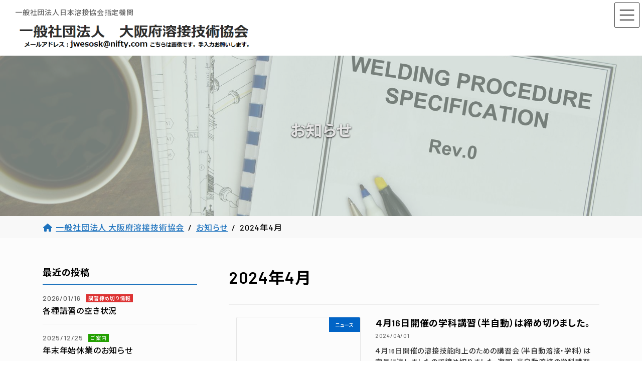

--- FILE ---
content_type: text/css
request_url: https://partner.jwes.or.jp/osaka/wprs/wp-content/themes/lightning_child/core-style.css
body_size: 3599
content:
@charset "utf-8";

/*
各案件による変化を受けない、標準テーマに付随する
基幹的なCSSはこちらの　core-style.cssへ記述します。
style.css　より優先度は低く（前に）読み込みます。

基本的にディレクターしか操作しません。
*/
/* ＝＝＝＝＝＝＝＝＝＝＝＝＝＝＝
 * アートフレアユーティリティCSS
 * ＝＝＝＝＝＝＝＝＝＝＝＝＝＝＝ */
.w-fit-content {
	/* 横幅を最小値に固定する	 */
	width: fit-content;
}
/* リンク漏れチェック */
body:not(.vew_hide_edit_guide).logged-in a[href="#"],
body:not(.vew_hide_edit_guide).logged-in a[href=""],
body:not(.vew_hide_edit_guide).logged-in a:not([href]) {
    outline: 3px dashed lime;
    cursor: no-drop;
}
/* ＝＝＝＝＝＝＝＝＝＝＝＝＝＝＝
 * Lightning デフォルトへの上書き
 * ＝＝＝＝＝＝＝＝＝＝＝＝＝＝＝ */

/* ハンバーガーボタンサイズ・位置 */
#vk-mobile-nav-menu-btn {
    height: 44px;
    width: 44px;
}
#vk-mobile-nav{
	padding-top:55px;
}
@media (max-width: 991.98px){
	.site-header-logo img {
    max-height: 44px !important;
	}
}
/* パンくずリスト */
ol.breadcrumb-list {
    overflow-x: auto;
    white-space: nowrap;
    -webkit-overflow-scrolling: touch;
    margin-right: -15px;
    padding-right: 20px;
}
ol.breadcrumb-list::-webkit-scrollbar{
  display: none;
}
/* ファンシーボックスの位置 */
#fancybox-wrap {
	margin-top: -120px;
}
/* 記事一覧（メディア）でホバー時のクリックエリアを拡張する */
.vk_post {
	position: relative;
	transition:.3s;
	transition-property: background, text-decoration;
	padding: 1.5rem 15px !important;
}
.vk_post:hover {
    background: rgb(128 128 128 / 10%);
		/* ホバー時の背景色は、お好みで */
}
.vk_post .vk_post_body {
    position: unset;
}
.vk_post .vk_post_title {
    position: unset;
}
.vk_post .vk_post_title a::after,
.postListText_title a::after{
    content: '';
    display: block;
    position: absolute;
    width: 100%;
    height: 100%;
    top: 0;
    left: 0;
	z-index:100;
}
.vk_post .vk_post_title a {
    border-bottom:solid 1px transparent;
    transition:.3s;
	text-decoration: none;
}
.vk_post:hover .vk_post_title a {
    border-bottom:solid 1px #333;
}
/* 次の記事、前の記事のデザイン */
.next-prev .card {
    border: none;
	border-radius: 0;
    padding: 0 !important;
}
.next-prev .card-intext .card-intext-inner .vk_post_body {
    position: relative;
    background: none;
    color: unset;
    height: unset;
    padding: 1em;
}
.next-prev .card-intext .card-intext-inner .vk_post_body .vk_post_title {
    color: #333;
    max-height: unset;
    white-space: unset;
    margin-bottom: unset;
}
.next-prev .card-intext .card-intext-inner .vk_post_body div,
.next-prev .card-intext .card-intext-inner .vk_post_body p {
    color:#999;
}
.next-prev  .vk_post_imgOuter {
    border: 1px solid var(--vk-color-border-image);
}
.next-prev .card-intext-inner:hover .vk_post_body .vk_post_title {
    text-decoration: underline;
}
.card-intext .card-intext-inner:hover .vk_post_body {
    height: unset;
}
/*　アーカイブページサイドバー カテゴリー・アーカイブ・記事リスト*/
.sub-section .widget_archive>ul li a,
.sub-section .widget_nav_menu>ul li a {
    border: none;
    padding: 1em 0;
    color: unset;
}
.sub-section .widget_archive>ul li:not(:last-child) ,
.sub-section .widget_nav_menu>ul li:not(:last-child) {
    border-bottom: 1px solid var(--vk-color-border-hr);
}
.sub-section .widget_archive>ul li a:hover,
.sub-section .widget_nav_menu>ul li a:hover {
    text-decoration: underline;
    background:none;
}
.sub-section .widget_nav_menu ul.children {
    border-top: 1px solid var(--vk-color-border-hr);
}
.sub-section .widget_nav_menu ul.children a{
    padding-left:1em;
}
.sub-section ul li.current-cat a {
    background-color: transparent !important;
}

/* ＝＝＝＝＝＝＝＝＝＝＝＝＝＝＝
 /* ヘッダーまわり
 * ＝＝＝＝＝＝＝＝＝＝＝＝＝＝＝ */

#site-header-container .site-header-logo {
    width: unset;
	margin: 0;
}
.header_nav_search_container {
    order: 3;
    position: relative;
    min-width: 200px;
    margin-left: 10px;
}
@media (max-width: 991px) {
	.header_nav_search_container {
		display: none;
	}
}
/* デフォルトドロップダウンのスクロールを消す */
.global-nav-list>li>ul.sub-menu {
	overflow: hidden !important;
}
/* 子を持つグローバルナビに三角印をつける */
.device-pc .menu-item-has-children > a .global-nav-name::after{
  font-family: "Font Awesome 5 Free";
  content: '\f107';
  display: inline-block;
  margin-left:0.5em;
  color:#ccc;
}
.global-nav-list .sub-menu .acc-btn {
	z-index: 10;
}


/*Google reCAPTCHA V3位置調整*/
.grecaptcha-badge {
	bottom: 95px !important;
	
	/*【Google公認】reCAPTCHA v3のバッジを非表示  https://www.ii-sys.jp/notes/1511 */
	visibility: hidden;
}
.recaptcha_policy {
    padding: 2em;
    padding-left: calc(48px + 3em);
    margin: 0 auto;
    font-size: 12px !important;
    color: #777;
    width: fit-content;
    background: url(https://www.gstatic.com/recaptcha/api2/logo_48.png) no-repeat 2em center;
    border: solid 2px #eee;
	text-align: left;
}
.recaptcha_policy a {
    color: #4e8ff5;
}




/* ＝＝＝＝＝＝＝＝＝＝＝＝＝＝＝
 * メールフォーム 
 * ＝＝＝＝＝＝＝＝＝＝＝＝＝＝＝ */
.contactform-entext {
    display: block;
    font-size: var(--vk-size-text-xs);
    font-weight: normal;
}
.contactform-table th {
	border: 1px solid var(--vk-color-border-hr);
	font-size: var(--vk-size-text);
	text-align: left;
	position: relative;
	background: #f9f9f9;
	background-clip: padding-box;
	width: 30%;
}
.contactform-table td {
	border: 1px solid var(--vk-color-border-hr);
}
th.contactform-required::after,
th.contactform-unrequired::after {
	display: block;
	position: absolute;
	font-size: 14px;
	font-weight: normal;
	right: 10px;
	top: 50%;
	transform: translateY(-50%);
	padding: 5px 10px;
	line-height: 1;
	border-radius: 3px;
}
th.contactform-required::after {
	content: '必須';
	background: #f55555;
	color: #fff;
}
th.contactform-unrequired::after {
	content: '任意';
	background: #eee;
	color: #888;
}
dl.contactform-addlist {
	margin: 0;
}
dl.contactform-addlist dt:not(:first-child) {
	margin-top: 1em;
}
dl.contactform-addlist dt {
	font-size: var(--vk-size-text-sm);
	color: #333;
	font-weight: normal;
}
span.mwform-file-delete {
	display: inline-block;
	width: 30px;
	height: 30px;
	background: #eee;
	line-height: 30px;
	text-align: center;
	border-radius: 50px;
	font-size: 22px;
	vertical-align: revert;
	margin-left: 3rem;
	transition: .1s;
}
span.mwform-file-delete:hover {
	background: #aaa;
	color: #fff;
}
input[type="file"] {
	font-size: 1rem;
}
select {
	/* セレクトボックスに三角じるし */
	background: #fff url([data-uri]) no-repeat calc(100% - 10px);
	background-size: 15px;
	padding-right: 40px !important;
}
p.contactform-note {
	font-size: var(--vk-size-text-sm);
	color: #777;
	margin: 0;
}
/* お問い合わせフォームの調整　タブレット以下 */
@media (max-width:991px) {
	.contactform table,
	.contactform tbody,
	.contactform th,
	.contactform td,
	.contactform tr {
		display: block;
	}
	.contactform th,
	.contactform td {
		width: 100% !important;
	}
	.contactform th {
		border-width: 1px 0 0 0;
	}
	.contactform td {
		border-width: 0;
	}
}
/* フォームの送信ボタン */
input.btn {
	font-family: inherit;
}
input[type=submit] {
	margin-top: 2rem;
	border: none;
}
/* 送信戻るボタン */
input[name=submitBack] {
	background: transparent;
	color: var(--vk-color-primary);
	border: 1px solid var(--vk-color-primary-dark);
	margin-right: 2em;
}
/*バリデーション＆エラー＆確認画面*/
.form-errored input:not([type="submit"]),
.form-errored select,
.form-errored textarea {
	border: solid 1px #f22 !important;
	background: #fbeeee;
}
.mw_wp_form .error::before {
	content: '\f06a';
	font-family: 'Font Awesome 5 Free';
	font-weight: 600;
	padding-right: .5em;
}
.mw_wp_form_preview .contactform-preview-hidden {
	display: none;
}


/* ＝＝＝＝＝＝＝＝＝＝＝＝＝＝＝
 * MW WP Formカスタマイズ予約フォーム用　
 * ＝＝＝＝＝＝＝＝＝＝＝＝＝＝＝ */
.mw_wp_form input[type="email"],
.mw_wp_form input[type="tel"],
.mw_wp_form input[type="text"],
.mw_wp_form textarea {
	padding: 1em;
	font-size: 15px;
	font-family: unset;
}
.mw_wp_form select {
	display: block;
	position: relative;
	width: 80%;
	height: 3.5em;
	font-size: 14px;
	border: 1px solid #ccc;
	border-radius: 4px;
	overflow: hidden;
	padding: 0 10px;
	font-family: unset;
}
.mwform-checkbox-field label,
.mwform-radio-field label {
	cursor: pointer;
}
/* ＝＝＝＝＝＝＝＝＝＝＝＝＝＝＝
 * デートピッカー上書きCSS
 * ＝＝＝＝＝＝＝＝＝＝＝＝＝＝＝ */
#ui-datepicker-div .ui-datepicker-header {
	background: #eee;
	border: none;
	border-radius: 0;
	padding: 15px 0;
}
#ui-datepicker-div {
	padding: 0;
}
#ui-datepicker-div select.ui-datepicker-month,
#ui-datepicker-div select.ui-datepicker-year {
	padding: 5px;
	width: 40%;
	margin: 0;
}
#ui-datepicker-div .ui-datepicker-title {
	display: flex;
	align-items: baseline;
	justify-content: space-between;
	font-size: 1rem;
}
#ui-datepicker-div .ui-datepicker-prev,
#ui-datepicker-div .ui-datepicker-next {
	top: calc(50% - 0.9em);
}
#ui-datepicker-div th.ui-datepicker-week-end:last-child {
	color: blue;
}
#ui-datepicker-div th.ui-datepicker-week-end:first-child {
	color: red;
}
#ui-datepicker-div .ui-state-default,
#ui-datepicker-div .ui-widget-content .ui-state-default,
#ui-datepicker-div .ui-widget-header .ui-state-default,
.ui-button {
	border: none;
	background: none;
	text-align: center;
	line-height: 2;
	border-radius: 50px;
	transition: .1s ease-out;
}
#ui-datepicker-div a.ui-state-default.ui-state-active {
	background: var(--vk-color-primary) !important;
	color: #fff;
}
#ui-datepicker-div a.ui-state-default:hover,
#ui-datepicker-div a.ui-state-default:active,
#ui-datepicker-div a.ui-state-default:focus {
	background: #eee;
}

/* ＝＝＝＝＝＝＝＝＝＝＝＝＝＝＝
 * SLICK用　
 * ＝＝＝＝＝＝＝＝＝＝＝＝＝＝＝ */
/* スライダーの読み込み時の表示崩れをフェードインで隠す */
.slick-slider {
	opacity: 0;
	transition: opacity .3s linear;
}
.slick-slider.slick-initialized {
	opacity: 1;
}

/* スライダー左右ナビボタン */
.slick-prev:before,
.slick-next:before {
	opacity: 1;
	color: var(--vk-color-primary-dark);
	line-height: 44px;
	font-family: 'Font Awesome 5 Free';
	font-weight: 900;
	display: block;
}
.slick-next:before {
	content: '\f054';
}
.slick-prev:before {
	content: '\f053';
}
.slick-next {
	right: 0px;
}
.slick-prev {
	left: 0px;
}
.slick-prev,
.slick-next {
	z-index: 5;
	width: 44px;
	height: 44px;
	background: #eee;
	border-radius: 99px;
}

/* カード並び方・サイズを揃える */
.slick-track {
	display: flex;
	margin-left: 0;
	margin-right: 0;
}
.news-slider {
	display: block;
}
.slick-list {
	padding: 0 40px;
}
.slick-slide {
	z-index: 0;
	margin-right: 10px !important;
	margin-left: 10px !important;
	height: auto !important;
	/* 	min-width:300px; */
}


/* パソコン版ではtel:～をクリッカブルにしない */
@media screen and (min-width:767px) {
	a[href^="tel:"] {
		pointer-events: none;
	}
}


--- FILE ---
content_type: text/css
request_url: https://partner.jwes.or.jp/osaka/wprs/wp-content/themes/lightning_child/style.css?ver=1206-073111
body_size: 5013
content:
@charset "utf-8";
/*
Theme Name: Lightning Child
Theme URI:
Template: lightning
Description:
Author:アートフレア株式会社
Tags: 
Version: 1.1
*/
/* 標準データ最終更新日：2023/05/11
 * 
 * ■ Ctrl+/ でコメントアウトできます。
 * 
 *  */

/* ＝＝＝＝＝＝＝＝＝＝＝＝＝＝＝＝＝＝＝＝＝＝＝＝＝＝＝＝＝＝
 *  general　全体的な設定
 * ＝＝＝＝＝＝＝＝＝＝＝＝＝＝＝＝＝＝＝＝＝＝＝＝＝＝＝＝＝＝ */

/* :root設定、@import、フォント読み込み、bodyへの上書き、カラー変数設定など */

@import url("https://cdn.jsdelivr.net/npm/yakuhanjp@3.4.1/dist/css/yakuhanjp_s-noto.min.css");
@import url('https://fonts.googleapis.com/css2?family=Barlow:wght@500;600&family=Noto+Sans+JP:wght@300;500;700&display=swap');

:root {
    --vk-color-text-body: #000 !important;
}


body, html {
    font-family: YakuHanJP, 'Barlow', "Noto Sans JP", "Hiragino Sans", "Hiragino Kaku Gothic ProN", Meiryo, sans-serif !important;
    letter-spacing: 0.05em;
    font-feature-settings: 'palt';
}
 a:not([class]) {
    text-decoration: underline;
	-webkit-text-decoration-style: solid;
	text-decoration-style: solid;
    text-underline-offset: 2px;
    text-decoration-thickness: 1px;
}
a:not([class]):hover {
    color: var(--vk-color-text-link-hover);
}
a:hover {
	opacity: .8;		
	transition: .3s;		
}
a.vk_button_link:hover {
	opacity: 1 !important;				
}

.jwes-radius-0{
	--vk-size-radius:0 !important;
	--vk-size-radius-sm: 0 !important;
	--vk-size-radius-lg: 0 !important;
}
.jwes-radius-5{
	--vk-size-radius:5px !important;
	--vk-size-radius-sm: 3px !important;
	--vk-size-radius-lg: 8px !important;
}
.jwes-radius-15{
	--vk-size-radius:15px !important;
	--vk-size-radius-sm: 10px !important;
	--vk-size-radius-lg: 20px !important;
}



/* ＝＝＝＝＝＝＝＝＝＝＝＝＝＝＝
 *  common 汎用パーツ系
 * ＝＝＝＝＝＝＝＝＝＝＝＝＝＝＝ */

/* ボタン */
.vk_button .vk_button_link.btn {
    padding: 1rem 2rem !important;
    font-weight: 500 !important;	
    border-radius: var(--vk-size-radius);
	transition: all .3s;	
    position: relative;	
}
.vk_button a.btn-md {
    font-size: 1.125rem !important;
    min-width: 240px !important;
}
.vk_button a.btn-lg {
    min-width: 300px !important;
}
.jwes-radius-15 .vk_button a.btn {
	border-radius: 100px;	
}
.jwes-radius-15 .vk_button_link_after{
	right:15px
}
.vk_button a.btn i.fa-arrow-right,
.vk_button a.btn i.fa-angle-right{
    position: absolute;
    top: 50%;
    right: 10px;
    left: auto;
    bottom: auto;
    -webkit-transform: translateY(-50%);
    -ms-transform: translateY(-50%);
    transform: translateY(-50%);
	 transition: all .3s;
}
.vk_button a.btn:hover i.fa-arrow-right {
    right: 5px;
}
.vk_button a.btn:hover {
    background-color: var(--vk-color-primary-dark) !important;	
}
.btn:hover {
	box-shadow: none !important;
}
.vk_button_link-type-text:hover .vk_button_link_txt {
    text-decoration-style: solid !important;
}

.wp-block-file a {
    font-size: var(--vk-size-text);	
	text-decoration: none;
}
.wp-block-file a:hover span {
    text-decoration: underline;
    -webkit-text-decoration-style: dotted;
    text-decoration-style: dotted;
    text-underline-offset: 2px;
    -webkit-text-decoration-color: currentColor;
    text-decoration-color: currentColor;
    text-decoration-thickness: 1px;
}
.wp-block-file a:before,
.wp-block-file a:after {
    font-family: 'Font Awesome 6 Free';
    font-weight: 900;
}

.wp-block-file a:before {
    content: "\f1c1"; 	
    margin-right: 0.7rem;	
}
.wp-block-file a:after {
    content: "\f35d";
	margin-left: 0.7rem;
}

/* 見出し */
.vk_heading h2 {
	margin-bottom: 0 !important;
	letter-spacing: 0.1em;
	position: relative;
	padding-top: 60px;
}
.vk_heading h2:before {
    position: absolute;
    content: '';
    top: 0;
    left: 0;
    width: 1px;
    height: 50px;
    margin: auto;
    background-color: var(--vk-color-primary);
}
.vk_heading_title[style*="center"]:before {
    left: 50%;
}

.page-header .page-header-title {
	text-shadow: 0 1px 3px rgba(0,0,0,1);
}

/* table */

.wp-block-table thead {
	/*background: var(--vk-color-custom-3); */
    background: rgb(0 0 0 / 5%);
	border-bottom-width: 2px;
}
.wp-block-flexible-table-block-table td,
.wp-block-flexible-table-block-table th,
.wp-block-table td,
.wp-block-table th {
    padding: 1em;
    font-size: 1rem;
    vertical-align: top;
}
/* .wp-block-flexible-table-block-tabl e th,
.wp-block-table th {
    color: var(--vk-color-primary-dark);
}
 */

/* timeline */

/* タイムライン2カラム */
.device-pc .vk_timeline {
    --time-width:200px;
}
.device-pc .vk_timeline .vk_timeline_item {
    padding-left: calc( var(--time-width) + 20px);
}
.device-pc .vk_timeline .vk_timeline_item_lineStyle-default::before {
    left: var(--time-width);
    top: 30px;
}
.device-pc .vk_timeline .vk_timeline_item_style {
    left: calc( var(--time-width) - 5px);
    top: 7px;
}
.device-pc .vk_timeline .vk_timeline_item_caption {
    position: absolute;
    left: 0;
    width: calc( var(--time-width) - 20px);
    text-align: right;
    font-weight: bold;
    font-size: 1.5rem;
    color: var(--vk-color-primary);
    line-height: 1;
}
/* ＝＝＝＝＝＝＝＝＝＝＝＝＝＝＝
 *  header ヘッダーまわり
 * ＝＝＝＝＝＝＝＝＝＝＝＝＝＝＝ */
	/* ペロっとしないヘッダー固定 */
body:not(.home)  {
	overflow-x: unset !important;
    display: flex;
    flex-direction: column;
}
.device-pc:not(.home)  #site-header {
    position: sticky;
    top: 0;
	transition:.3s;
	background:#fff;
}

/* topのみ */
.home header#site-header {
    position: fixed !important;
    top: 0;
	transition:.3s;
}
.home.scrolled header#site-header {
    background: rgb(255 255 255 / 85%);
	backdrop-filter: blur(5px);
}
.logged-in:not(.home) #site-header {
    top: 32px;
}
.home:not(.scrolled) .site-header {
	box-shadow: none !important;
}
.header-top .container,
.site-header-container {
	max-width: none !important;
	padding-left: 30px !important;
	padding-right: 30px !important;	
}
/* 重要なお知らせ */
.vk-campaign-text {
    background-color: var(--vk-color-custom-1) !important;
	font-size: 1rem !important;
	padding: 10px 5px !important;	
}

/* タイトルエリア */
.header-top {
    margin-bottom: -25px;
	font-size:0.875rem !important;
	background: transparent;
	border-bottom:none;
}
.header-top .header-top-description {
    padding-top: 15px;
}
.site-header-logo {
    padding-top: 1.5rem !important;
	font-size: 2rem !important;
    padding-bottom: 0.7rem;
}
/* グローバルナビ */
#global-nav {
	padding-bottom: 10px;
}
.global-nav-list>li>a {
	transition: .3s;
	border-bottom: 2px solid transparent;
}
.global-nav-list>li>a:hover,
.global-nav-list>li.current-menu-item>a {
    border-bottom: 2px solid var(--vk-color-primary);
}
.global-nav-list>li .global-nav-name {
    font-size: 1rem !important;
	font-weight: 500;
}

.site-header-logo a:hover,
#global-nav a:hover,
.global-nav-name:hover {
	color: var(--vk-color-text-body);
}

/* スクロールしていない時の文字色 */
.home:not(.scrolled) .global-nav-name,
.home:not(.scrolled) .site-header-logo span,
.home:not(.scrolled) .header-top-description{
	color:#fff;
	transition:.3s;
}
.device-pc .global-nav-list>li>a {
    padding: 1em !important;
}
.header_nav_search_container {
    top: 2px;
    min-width: 165px !important;
	margin-left: 20px !important;
}
.header_contact .vk_button_link.btn {
    padding: 1.1em .5em !important;	
    transition: all .3s;	
    font-size: 1rem !important;
    font-weight: 500 !important;
    min-width: auto !important;
	width: 190px;
}

/* ハンバーガーメニュー */
@media screen and (min-width:992px) and ( max-width:1500px) {	
	body.device-pc .vk-mobile-nav-menu-btn,
	body.device-pc .vk-mobile-nav {
   	 display: block !important;
	}
	#global-nav,
	.header_nav_search_container {
		display: none !important;
	}
	#vk-mobile-nav-menu-btn {
    height: 50px;
    width: 50px;
	}	
	#vk-mobile-nav {
    overflow: auto;
    width: 50%;
    min-width: 450px;
    right: 0;
    left: auto;
    padding: 75px 30px 20px;
	}	
	
}
#vk-mobile-nav {
    background-color: var(--vk-color-primary);
    overflow: auto;
    left: auto;
    padding: 75px 30px 20px;
}
.vk-mobile-nav .widget_nav_menu ul li a, .vk-mobile-nav nav ul li a {
    color: #fff !important;
    border-bottom: 1px solid #fff !important;
	text-decoration: none;
}
.vk-mobile-nav nav ul li a {
    padding: 1em 0.5em !important;
	position: relative;
}
.vk-mobile-nav nav ul li a:after {
    position: absolute;
    content: "\f061";
    font-family: 'Font Awesome 6 Free';
    font-size:16px;
    font-weight: 900;
    top: 50%;
    right: 10px;
    left: auto;
    bottom: auto;
    -webkit-transform: translateY(-50%);
    -ms-transform: translateY(-50%);
    transform: translateY(-50%);
	
}
.vk-mobile-nav-widget,
.vk-mobile-nav-widget p{
	color: #fff;
}
.vk-mobile-nav-widget .vk_button a{
	width: 100%;
}
.vk-mobile-nav-widget .vk_button a:hover{
	color: #fff !important;
	opacity: .8;
}
.vk-mobile-nav-widget .vk_button a i{
	color: var(--vk-color-primary) !important;
	font-size: 1.5rem;
}
.vk-mobile-nav-widget .vk_button a:hover i{
	color: #fff !important;
}
/* .page-header::before {
    background: var(--vk-color-primary) !important;
    opacity: 0.5 !important;
    mix-blend-mode: overlay;
} */
/* ＝＝＝＝＝＝＝＝＝＝＝＝＝＝＝
 *  footer フッターまわり
 * ＝＝＝＝＝＝＝＝＝＝＝＝＝＝＝ */
.site-body-bottom .widget_block{
	margin-bottom:0;
}
.site-footer {
    background-color: var(--vk-color-primary);
}
.site-footer-content {
	padding-bottom: var(--vk-margin-section-bottom);
}
.site-footer .widget {
	margin-bottom: 0 !important;
}
.site-footer-content h3,
.site-footer-content p,
.site-footer .menu li,
.site-footer .menu li a {
    color: #fff !important;
}

.site-footer-content h3 {
	margin-bottom: 1rem !important;
}

.site-footer-content p {
	line-height: 2 !important;
}

.site-footer .row > div:first-child {
    flex: 0 0 35% !important;
    max-width: 35% !important;
}
.site-footer .row > div:last-child {
    flex: 0 0 65% !important;
    max-width: 65% !important;
}


/* ナビリンク */

.site-footer .widget_nav_menu>div>ul, 
.site-footer .widget_nav_menu>ul {
    display: flex;
    flex-wrap: wrap;
}
.site-footer .widget_nav_menu>div>ul li, 
.site-footer .widget_nav_menu>ul li {
    font-size: 1rem !important;
	margin-left: 22px !important;
}
.site-footer .widget_nav_menu>div>ul li:before,
.site-footer .widget_nav_menu>ul li:before {
    content: '';
    margin-right: 10px;
    width: 14px;
    border-top: 2px solid #fff;
    display: inline-block;
    vertical-align: middle;
    padding-bottom: 3px;
}

.site-footer .widget_nav_menu>div>ul li a, 
.site-footer .widget_nav_menu>ul li a {
    display: inline-block !important;
    border-bottom: none !important;
	padding-left: 0 !important;
}

.widget_nav_menu>div>ul li a:hover, .widget_nav_menu>div>ul li.current_page_item>a, .widget_nav_menu>ul li a:hover, .widget_nav_menu>ul li.current_page_item>a {
    background-color: transparent!important;
}



/* コピーライト */
.site-footer .copyright {
	position: absolute;
	bottom: 0;
	right: 0;
	margin-bottom: 0;
}
.site-footer .container.site-footer-copyright {
	max-width: none !important;
    background-color: #fff !important;	
}
.site-footer-copyright p {
    font-size: 0.875rem !important;
}

.site-footer-copyright {
    padding: 0 !important;
}

/* ＝＝＝＝＝＝＝＝＝＝＝＝＝＝＝
 *  pageheader,breadcrumb 下層ページヘッダー
 * ＝＝＝＝＝＝＝＝＝＝＝＝＝＝＝ */

	/* 下層ページのページヘッダー、パンクズ設定 */
div#breadcrumb {
    font-size: 1rem;
    background: #f8f8f8;
    padding: 4px 0;
}
div#breadcrumb a {
    color: var(--vk-color-primary) !important;
}


/* ＝＝＝＝＝＝＝＝＝＝＝＝＝＝＝＝＝＝＝＝＝＝＝＝＝＝＝＝＝＝
 *  Toppage トップページ
 * ＝＝＝＝＝＝＝＝＝＝＝＝＝＝＝＝＝＝＝＝＝＝＝＝＝＝＝＝＝＝ */

/* メインイメージ */
.top-slider .vk_slider_item_container.container {
    overflow: visible;
}
.mainvisual {
	border-radius: 0 !important;
}
.mainvisual .wp-block-cover__inner-container {
	max-width: none !important;
    padding: 0 5%;	
}
.mainvisual p {
    margin-bottom: 0 !important;
}
.mainvisual p.has-background {
	/* メインビジュアル内の背景を持つｐは、自動で行ごとの背景に変換されます！ */
    display: inline;
    line-height: 2.2;
    padding: 0.3em;
	-webkit-box-decoration-break: clone;
	box-decoration-break: clone;
}

.vk_slider .swiper-button-next, .vk_slider .swiper-button-prev {
    border-radius: 50% !important;
}
.swiper-button-next, .swiper-rtl .swiper-button-prev {
    right: var(--swiper-navigation-sides-offset,20px) !important;
}
.swiper-button-prev, .swiper-rtl .swiper-button-next {
    left: var(--swiper-navigation-sides-offset,20px) !important;
}


/* お知らせ */

.vk_post.postListText {
    border-bottom: 1px solid #e6e6e6;
	padding: 1rem !important;
}
.vk_post.postListText .postListText_date {
    font-size: 1.125rem !important;
	font-weight: 600;
	margin-right: 0 !important;
}
.vk_post.postListText .postListText_singleTermLabel {
    min-width: 80px !important;
}
.vk_post.postListText .postListText_singleTermLabel_inner {
    font-size: 0.875rem !important;
    border-radius: 0 !important;
	padding: 4px 10px;
	pointer-events: none;
}
.vk_post.postListText .postListText_title {
    width: 100%;
    font-size: 1rem !important;	
	line-height: 2;
	padding-top: 8px;
}
.vk_post.postListText .postListText_title a {
    text-decoration: none;
}

/* お知らせアラート */
.vk_borderBox,
.vk_borderBox .vk_borderBox_body{
	border-radius: 0 0 var(--vk-size-radius-lg) var(--vk-size-radius-lg);	
} 

.vk_borderBox.is-style-vk_borderBox-style-solid-kado-tit-onborder,
.vk_borderBox.is-style-vk_borderBox-style-solid-kado-tit-inner {
	border-radius: var(--vk-size-radius-lg);		
}
.vk_borderBox.is-style-vk_borderBox-style-solid-kado-tit-inner .vk_borderBox_title_container{
	border-radius: var(--vk-size-radius-lg) var(--vk-size-radius-lg) 0 0 ;	
}

.vk_borderBox.is-style-vk_borderBox-style-solid-kado-iconFeature {
  border-width:4px !important;
  border-top:solid !important;    
  border-right:none !important;
  border-left:none !important;
  border-bottom:none !important;  
  box-shadow: 5px 5px 0px 0px var(--vk-color-custom-4); 		
}

.vk_borderBox.is-style-vk_borderBox-style-solid-kado-iconFeature .vk_borderBox_icon_border {
  border:none !important;
  padding: 1.7em !important; 
  left: 3.5em !important;  
}
.vk_borderBox.is-style-vk_borderBox-style-solid-kado-iconFeature i {
  font-size:1.7rem !important;
}


.vk_borderBox.is-style-vk_borderBox-style-solid-kado-iconFeature .vk_borderBox_title_container {
  padding: 2.2em 2em .5em !important;
}
.vk_borderBox.is-style-vk_borderBox-style-solid-kado-iconFeature .vk_borderBox_title {
  font-size:1.125rem !important;
}



/* アイコンリンクエリア */

.iconbutton .row {
	gap: 1rem;

}
.iconlink_block .vk_gridcolcard_item,
.iconbutton .vk_gridColumn_item {
    border-radius: var(--vk-size-radius-lg) !important;
	box-shadow: 3px 3px 0 0 var(--vk-color-custom-4);	
	border:solid  2px var(--vk-color-custom-4) !important;
	max-width: calc((100% - 3rem) / 4);
	padding: 0 15px 8px;
}

.iconlink_block .vk_gridcolcard_item:hover,
.iconbutton .vk_gridColumn_item:hover {
	background-color:var(--vk-color-custom-3) !important; 
	transition: .3s;	
}
.iconbutton figure.wp-block-image {
    margin: 0 auto 0;
    max-width: 80%;
}
.iconbutton .vk_button .vk_button_link.btn {
    padding: 0.5em !important;
	border-radius: calc(var(--vk-size-radius-lg) - var(--vk-size-radius-sm)) ;
	
}
.iconbutton .vk_button .vk_button_link.btn-lg {
    min-width:100% !important;
	
}

.iconbutton  a::after {
    content: '';
    position: absolute;
    background: black;
    top: 0;
    left: 0;
    width: 100%;
    height: 100%;
    opacity: 0;
}

.iconbutton a {
    position: unset !important;
}

/* 当協会について */
.aboutus_block {
	
}
.aboutus_block .wp-block-group {
	border-radius: var(--vk-size-radius-lg);
    background: #fff;	
}
.aboutus_block .wp-block-cover {
	margin-top: -50px !important;
	width: 49vw !important;
}


/* 関連リンク */
.relatedsites_block .wp-block-image a:hover {
	opacity: .8 !important;
}


/* お問い合わせ */


.contact_block .vk_gridColumn {
    padding: 0 50px;
}
.contact_block a {
	min-width: 420px !important;
	width: auto !important;
}
.contact_block a.btn:hover {
	background-color:#fff !important;
	opacity: .8 !important;
}
.contact_block a i {
	font-size: 2.3rem !important;
	color:var(--vk-color-primary);
	padding-top: 5px;
}
.contact_block .vk_button_link_caption {
	min-height: 4em;
}
.contact_block .tel_btn a {
	pointer-events: none;
}
.contact_block .tel_btn .vk_button_link_txt {
	font-size: 2.5rem !important;	
	line-height: 1;
}
.contact_block .mail_btn .vk_button_link_txt {
	font-size: 2rem !important;	
}

/* ＝＝＝＝＝＝＝＝＝＝＝＝＝＝＝＝＝＝＝＝＝＝＝＝＝＝＝＝＝＝
 *  page 下層ページ
 * ＝＝＝＝＝＝＝＝＝＝＝＝＝＝＝＝＝＝＝＝＝＝＝＝＝＝＝＝＝＝ */

/* カバー角丸 */
.wp-block-cover {
	border-radius: var(--vk-size-radius-lg);	
}

/* 画像角丸 */
.wp-block-columns img {
	border-radius: var(--vk-size-radius-lg);	
}

/* 沿革 */
.vk_timeline {
	background-color:#fff !important;
	border-radius: calc(var(--vk-size-radius-lg) - var(--vk-size-radius-sm));
	padding: 5em 0;
}

/* フォトギャラリー角丸 */
.wp-block-gallery img {
	border-radius: var(--vk-size-radius-lg);	
}

/* お問い合わせ_プライバシーポリシー */
.contact_privacy {
	border-radius: var(--vk-size-radius-lg);		
}

/* お問い合わせフォーム */
input[type=date], input[type=email], input[type=number], input[type=password], input[type=tel], input[type=text], input[type=url], textarea {
    border-radius: var(--vk-size-radius-sm) !important;
}
input[type=submit] {
    border-radius: calc(var(--vk-size-radius-lg) - var(--vk-size-radius-sm)) !important;
}



/* ＝＝＝＝＝＝＝＝＝＝＝＝＝＝＝＝＝＝＝＝＝＝＝＝＝＝＝＝＝＝
 *  Archive / Single ブログ一覧ページ、ブログ詳細ページ
 * ＝＝＝＝＝＝＝＝＝＝＝＝＝＝＝＝＝＝＝＝＝＝＝＝＝＝＝＝＝＝ */

/* サイドメニュー見出し */
.sub-section-title {
	border-bottom: 2px solid var(--vk-color-primary) !important; 
	padding-bottom: 10px !important;
}

/* カテゴリーアイコンリンクOFF */
.veu_postList .postList_terms a {
	pointer-events: none;
	border-radius: 0 !important;
}

.veu_postList .postList a:hover {
    color: var(--vk-color-text-body);	
}

/* サムネイル */
.vk_post_imgOuter.media-img {
    border-radius: var(--vk-size-radius-sm);
}

/* 記事下カテゴリー */
.entry-meta-data-list dt {
    padding: 0px !important;
	margin-right: 0 !important;	
    min-width: auto !important;
    text-align: left !important;
    border-radius: 0px !important;
	font-size: 12px !important;
    font-weight: 400 !important;	
	line-height: 1.5em !important;
    color: var(--vk-color-text-body) !important;	
    background-color: transparent !important;	
}
.entry-meta-data-list dt:after {
    content: "/";
    margin-left: 0.5em;
    margin-right: 0.5em;
}
.entry-meta-data-list dd a {
    color: var(--vk-color-primary) !important;
}
.entry-meta-data-list dd a:hover {
    text-decoration: none;
}

/* ブログ詳細 */
.single .entry-full {
    box-shadow: 0 1px 3px rgba(0,0,0,.05);
	padding: 2.5em;
	background-color:#fff !important;
    border-radius: var(--vk-size-radius-lg) !important;
	margin-bottom: var(--vk-margin-section-bottom);
}
.single .entry-full .entry-title {
	font-size: 1.7rem !important;
}
.single .entry-full .entry-footer {
    margin-bottom: 0 !important;
}


/* ＝＝＝＝＝＝＝＝＝＝＝＝＝＝＝＝＝＝＝＝＝＝＝＝＝＝＝＝＝＝
 *  メモ用
 * ＝＝＝＝＝＝＝＝＝＝＝＝＝＝＝＝＝＝＝＝＝＝＝＝＝＝＝＝＝＝ */

	/* メモの内容用 */

/* ファンシーボックスに疑似要素で拡大ボタン */
a.fancybox {
    position: relative;
}
a.fancybox::after {
    position: absolute;
    bottom: 5px;
    right: 5px;
    font-size: 16px;
    color: #333;
    background: rgb(239 239 239 / 50%);
    width: 40px;
    line-height: 40px;
    text-align: center;
    padding: 0;
    border-radius: 99px;
    content: "\f00e";
    font-family:"Font Awesome 5 Free";
    font-weight:900;
}


/*ブロックナビゲーション内調整*/
/*

.wp-block-navigation:not(.has-background) .wp-block-navigation__responsive-container.is-menu-open {
    background-color: #fff;
    color: #000;
    width: 100%;
}


--- FILE ---
content_type: text/css
request_url: https://partner.jwes.or.jp/osaka/wprs/wp-content/themes/lightning_child/responsive.css?ver=1206-075529
body_size: 1782
content:
@charset "utf-8";
/*
ブレイクポイントは標準のLightningテーマおよびBootstrapの理念に基づき
$sm-min: 576px;
$md-min: 768px;
$lg-min: 992px;
$xl-min: 1200px;
となっているのでそれに準じてください。
*/


/* ＝＝＝＝＝＝＝＝＝＝＝＝＝＝＝＝＝＝＝＝＝＝＝＝＝＝＝＝＝＝
 *  general　全体的な設定
 * ＝＝＝＝＝＝＝＝＝＝＝＝＝＝＝＝＝＝＝＝＝＝＝＝＝＝＝＝＝＝ */
:root {
    --vk-margin-xs: 0.75rem !important;
    --vk-margin-sm: 1.0rem !important;
    --vk-margin-md: 1.4rem !important;
    --vk-margin-lg: 2rem !important;
    --vk-margin-xl: 3rem !important;
}
p{

}

.site-body-container {
	padding-left: 15px !important;
	padding-right: 15px !important;
}



/* ＝＝＝＝＝＝＝＝＝＝＝＝＝＝＝
 *  common 汎用パーツ系
 * ＝＝＝＝＝＝＝＝＝＝＝＝＝＝＝ */

/* ボタン */

.vk_button {
    max-width: 100% !important;
}
.vk_button a.btn-md {
    font-size: 1rem !important;
    min-width: 100% !important;
}


/* 見出し */

h2 {
	font-size:1.7rem !important;
}
h3 {
	font-size:1.3rem !important;
}

.vk_heading {
    margin-bottom: 1rem !important;
}
.vk_heading h2 {
	padding-top: 40px;
}
.vk_heading h2:before {
    height: 35px !important;
}
.vk_heading_subtext {
	font-size:1.1rem !important;	
}

.page-header {
    min-height: 10rem !important;
}
.page-header .page-header-title {
    font-size: 1.5rem !important;
}


/* table */

.table_sp th {
    text-align: left !important;
	border-bottom: none !important;
	padding-bottom: 0 !important;
}


/* ＝＝＝＝＝＝＝＝＝＝＝＝＝＝＝
 *  header ヘッダーまわり
 * ＝＝＝＝＝＝＝＝＝＝＝＝＝＝＝ */


/* 重要なお知らせ */
.vk-campaign-text {
    font-size: .8rem !important;
    padding: 5px 5px !important;
}

/* タイトルエリア */
.header-top .container, .site-header-container {
    padding-left: 15px !important;
    padding-right: 15px !important;
}
.site-header-logo {
    padding-top: 1rem !important;
	padding-bottom:1rem !important;
    font-size: 1.5rem !important;
    text-align: left !important;
}

/* ハンバーガーメニュー */
#vk-mobile-nav-menu-btn {
    height: 35px !important;
    width: 35px !important;
}
.vk-mobile-nav-menu-btn {
    top: 12px !important;
}
.home .vk-mobile-nav-menu-btn {
    top: 39px !important;
}

/* ＝＝＝＝＝＝＝＝＝＝＝＝＝＝＝
 *  footer フッターまわり
 * ＝＝＝＝＝＝＝＝＝＝＝＝＝＝＝ */
/* ナビリンク */
.site-footer {
    text-align: center;
}
.site-footer .has-large-font-size {
    font-size: 1.6rem !important;
}
.site-footer .widget_nav_menu {
    display: none;
}
.site-footer .row > div:first-child,
.site-footer .row > div:last-child {
    flex: 0 0 100% !important;
    max-width: 100% !important;
}

/* コピーライト */
.site-footer .copyright {
	position:static;
	margin-top: 30px;
    font-size: 10px;	
}

/* ＝＝＝＝＝＝＝＝＝＝＝＝＝＝＝
 *  pageheader,breadcrumb 下層ページヘッダー
 * ＝＝＝＝＝＝＝＝＝＝＝＝＝＝＝ */

div#breadcrumb {
    font-size: .8rem;
}


/* ＝＝＝＝＝＝＝＝＝＝＝＝＝＝＝＝＝＝＝＝＝＝＝＝＝＝＝＝＝＝
 *  Toppage トップページ
 * ＝＝＝＝＝＝＝＝＝＝＝＝＝＝＝＝＝＝＝＝＝＝＝＝＝＝＝＝＝＝ */

/* メインイメージ */
.mainvisual .wp-block-cover__inner-container {
    padding: 0 2%;
}
.mainvisual p {
    font-size: 1rem !important;
}
.mainvisual p:first-child {
    font-size: 1.2rem !important;
}

.vk_slider,
.mainvisual {
    height: 400px !important;
	min-height: 400px !important;
}

.swiper-button-next, .swiper-rtl .swiper-button-prev {
    right: var(--swiper-navigation-sides-offset,10px) !important;
}
.swiper-button-prev, .swiper-rtl .swiper-button-next {
    left: var(--swiper-navigation-sides-offset,10px) !important;
}


.vk_slider .e-weld .wp-block-cover__inner-container {
/* 	padding-left: 40%; */
} 

/* お知らせ */
.postListText_date {
    min-width: 95px !important;
}
.vk_post.postListText .postListText_date {
    font-size: 1rem !important;	
    padding-top: 2px;
}
.vk_post.postListText .postListText_singleTermLabel_inner {
    font-size: 0.75rem !important;
    padding: 2px 5px;
}


/* お知らせアラート */
.vk_borderBox.is-style-vk_borderBox-style-solid-kado-iconFeature .vk_borderBox_icon_border {
  padding: 1.4em !important; 
  left: 3em !important;  
}
.vk_borderBox.is-style-vk_borderBox-style-solid-kado-iconFeature i {
  font-size:1.5rem !important;
}


/* アイコンリンクエリア */

.iconlink_block .vk_gridcolcard_item, .iconbutton .vk_gridColumn_item {
    max-width: calc((100% - 1rem) / 2);
    padding: 0 15px 8px;
}
.iconlink_block .vk_button .vk_button_link {
    width: calc(100% + 20px);
    margin-left: -10px;
}

/* 当協会について */
.aboutus_block .wp-block-group {
    max-width: 90vw;
    margin: auto;
}

.aboutus_block .wp-block-columns {
    max-width: 78vw;
    margin: auto;
}

.aboutus_block .vk_buttons_col {
	display: block;
}
.aboutus_block .vk_buttons_col a {
	margin-bottom: 1rem !important;
}

.aboutus_block .wp-block-cover {
	min-height: 200px !important;	
    width: 100% !important;
    margin: auto !important;
	margin-top:1.5rem !important;
}


/* 関連リンク */
.relatedsites_block .wp-block-image a img {
	margin: auto;
}


/* お問い合わせ */
.contact_block .vk_gridColumn {
    padding: 0;
}
.contact_block .vk_button {
    margin-top: 10px;	
    margin-bottom: 10px;
}

.contact_block .tel_btn .vk_button_link_txt {
    font-size: 2rem !important;
}
.contact_block .mail_btn .vk_button_link_txt {
    font-size: 1.7rem !important;
}
.contact_block .vk_button_link_caption {
    min-height: 2.5em !important;
}



/* ＝＝＝＝＝＝＝＝＝＝＝＝＝＝＝＝＝＝＝＝＝＝＝＝＝＝＝＝＝＝
 *  page 下層ページ
 * ＝＝＝＝＝＝＝＝＝＝＝＝＝＝＝＝＝＝＝＝＝＝＝＝＝＝＝＝＝＝ */


/* 沿革 */
.vk_timeline {
    padding: 2em;
}
.vk_timeline_item_caption {
    color: var(--vk-color-primary) !important;
	font-weight: bold;
}


/* ＝＝＝＝＝＝＝＝＝＝＝＝＝＝＝＝＝＝＝＝＝＝＝＝＝＝＝＝＝＝
 *  Archive / Single ブログ一覧ページ、ブログ詳細ページ
 * ＝＝＝＝＝＝＝＝＝＝＝＝＝＝＝＝＝＝＝＝＝＝＝＝＝＝＝＝＝＝ */

/* ブログ一覧ページ */
.vk_posts .vk_post {
    margin-left: 0 !important;
    margin-right: 0 !important;
    width: 100% !important;
}
.vk_post_imgOuter_singleTermLabel {
    padding: 0.5em !important;
}

/* ブログ詳細 */
.single .entry-full {
    box-shadow: 0 1px 3px rgba(0,0,0,.05);
	padding: 2.5em;
	background-color:#fff !important;
    border-radius: var(--vk-size-radius-lg) !important;	
}

.single .entry-full .entry-title {
	font-size: 1.5rem !important;
}